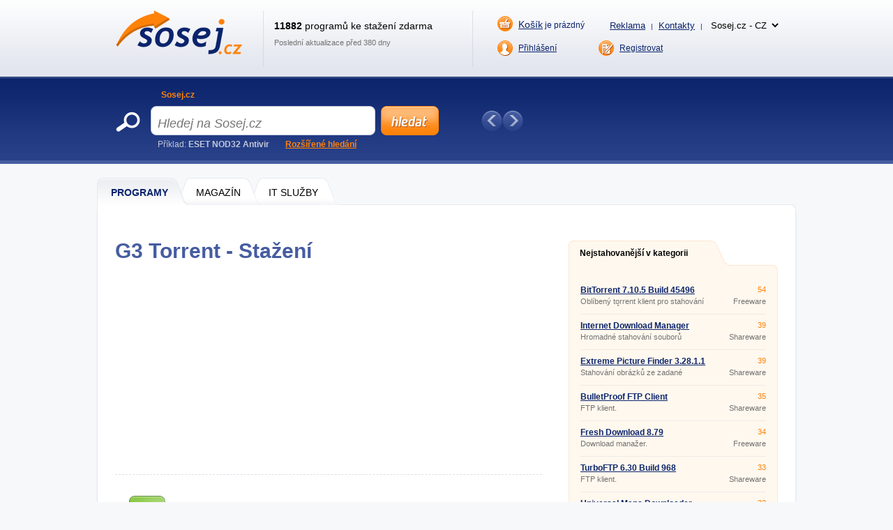

--- FILE ---
content_type: text/html; charset=UTF-8
request_url: https://www.sosej.cz/Software/Internet/Download-manazery/G3-Torrent/Download
body_size: 7863
content:
<!DOCTYPE html>
<html xmlns="http://www.w3.org/1999/xhtml" lang="cs">
<head>
  <meta http-equiv="Content-Type" content="text/html; charset=utf-8" />
  <meta name="description" content="G3 Torrent &amp;#11088; Torrent klient. &amp;#128293; Modifikace klienta G3 Torrent slou&amp;#382;&amp;iacute; ke stahov&amp;aacute;n&amp;iacute; .torrent soubor&amp;#367; o maxim&amp;aacute;ln&amp;iacute; rychlosti. Jeliko&amp;#382; je G3 Torrent OpenSource klient,&amp;hellip;" />
  <meta name="keywords" content="G3 Torrent 1.01  ke stažení, G3 Torrent 1.01  download" />
  <meta name="robots" content="index, nofollow" />
  <meta name="googlebot" content="index,follow,snippet,archive" />
  <meta name="google-site-verification" content="-jl64BX4pRN3jV2R2wtP1u0S1XX20ZrSw3KjHb5SNbM" />
  <meta name="author" content="Sosej.cz" />
  <meta name="viewport" content="width=device-width, initial-scale=1" />

  <link title="Sosej.cz - Sosejte zdarma programy a hry!" href="/svc/software-rss/get" type="application/rss+xml" rel="alternate" />
  <link rel="shortcut icon" type="image/ico" href="/img/favicon2.ico" />
  <link rel="canonical" href="https://www.sosej.cz/Software/Internet-manazery/G3-Torrent" />
  <link rel='alternate' hreflang='cs' href='https://www.sosej.cz' /><link rel='alternate' hreflang='sk' href='https://www.tahaj.sk' /><link rel='alternate' hreflang='ro' href='https://www.descarcarapid.ro' /><link rel='alternate' hreflang='pl' href='https://www.pobierzszybko.pl' /><link rel='alternate' hreflang='hu' href='https://www.letoltesgyorsan.hu' />

  <link rel="stylesheet" href="/css/reset.css?v=4.214" type="text/css" media="all" />
  <link rel="stylesheet" href="/css/main-desktop.css?v=4.214" type="text/css" media="screen, projection" />
  <link rel="stylesheet" href="/css/main-mobile.css?v=4.214" type="text/css" media="screen, projection" />
  <link rel="stylesheet" href="/css/print.css?v=4.214" type="text/css" media="print" />
  <link rel="stylesheet" href="/css/program-download.css?v=4.214" type="text/css" media="screen, projection" />


  <script>var WEB = 'sosej';</script>
  <script type="text/javascript" src="/js/jquery-1.6.4.min.js?v=4.214"></script>
  <script type="text/javascript" src="/js/web.js?v=4.214"></script>
  <script type="text/javascript" src="/js/program-download.js?v=4.214"></script>



<!-- Global site tag (gtag.js) - Google Analytics -->
<script async src="https://www.googletagmanager.com/gtag/js?id=UA-20748074-1"></script>
<script>
  window.dataLayer = window.dataLayer || [];
  function gtag(){dataLayer.push(arguments);}
  gtag('js', new Date());

  gtag('config', 'UA-20748074-1');
</script>



<script data-ad-client="ca-pub-7032281515325718" data-overlays="bottom" async src="https://pagead2.googlesyndication.com/pagead/js/adsbygoogle.js"></script>




  <title>&#9989; G3 TORRENT ke sta&#382;en&iacute; | Sosej.cz</title>
</head>
<body>



<div id="wrapper">
  <div id="wrapper-bottom">

    <div class="leaderboard">

    </div>

          <div id="main-markup-desktop" class="active1">
            <a href="/#programy" class="m1 first" title="Programy"><span class="q"></span><span class="w">Programy</span><span class="e"></span></a>
            <a href="/Magazin/" class="m2" title="Magazín"><span class="q"></span><span class="w">MAGAZÍN</span><span class="e"></span></a>
            <a href="/Sluzby-IT/" class="m3 last" title="IT Služby"><span class="q"></span><span class="w">IT Služby</span><span class="e"></span></a>
            <p class="cln"></p>
          </div>
          <div id="main-markup-desktop-background"></div>
          <div id="main-markup-desktop-submenu">
              
          </div> 
    
    <div id="part-content" class="markup-top">




<div id="layout-double">
  <div class="layout-double-left">

    <div id="block-detail">  

      <h1>G3 Torrent - Stažení</h1>
      <p class="cln"></p> 

      <br />
      <div class="insite">
        <script async src="https://pagead2.googlesyndication.com/pagead/js/adsbygoogle.js?client=ca-pub-7032281515325718"
     crossorigin="anonymous"></script>
<!-- SOSEJ - responsive - DOWNLOAD - podNADPISEM -->
<ins class="adsbygoogle"
     style="display:block"
     data-ad-client="ca-pub-7032281515325718"
     data-ad-slot="8697297534"
     data-ad-format="auto"
     data-full-width-responsive="true"></ins>
<script>
     (adsbygoogle = window.adsbygoogle || []).push({});
</script>
      </div>
      <br />

      <div class="block-downloading" id="block-downloading">
        <div class="inn">
          <h2>Stahování začne automaticky během několika sekund.</h2> 
          <p>Pokud stahovaní nezačne, použijte prosím některý z alternativních odkazů:</p>
          <ul>
            <li><a href="https://download.sosej.cz/g3torrent-1.01.exe" title="Stáhnout z download.sosej.cz">stáhnout z download.sosej.cz</a></li>

          </ul>
        </div>
        <div class="q">
          <a href="/Software/Internet/Download-manazery/G3-Torrent" title="Zpět na detail programu">&raquo; zpět na detail programu</a>
        </div>
      </div>


      <div class="block-problems">
        <h2>Oznámit potíže s programem</h2>
        <div class="form">
          <p class="q">Program nejde stáhnout, má chybný popis nebo víte o novější verzi? Dejte nám o tom vědět.</p>    
          <p class="w"><select name="ddlDifficultyTypes" id="ddlDifficultyTypes"><option value="0" selected="selected">Vyberte problém</option><option value="1">Program nelze stáhnout</option><option value="2">Program má chybný popis</option><option value="3">Existuje novější verze</option><option value="4">Stahování se přerušilo</option></select>
</p>
          <p class="e"><input type="submit" class="submit cs" value="Nahlásit" onclick="showDifficultyTooltip(); return false;" /></p>
          <p class="cln"></p>             
        </div>
        <div id="divDifficultyTooltip" onmouseout="hideDifficultyTooltip();" onmouseover="showDifficultyTooltip()">
          <p>Chcete-li zaslat informaci o vyřešení problému, zadejte váš email. <span id="spanDifficultyMsg2">Rovněž můžete připojit poznámku.</span><span id="spanDifficultyMsgAlt2">Do poznámky prosím uveďte chybu, kterou v popisu vidíte.</span></p>
          <label for="tbxDifficultyEmail">E-mail:</label><input type="text" name="tbxDifficultyEmail" id="tbxDifficultyEmail" value="" class="text" maxlength="100" />

          <br />
          <label for="tbxDifficultyNote">Poznámka:</label><input type="text" name="tbxDifficultyNote" id="tbxDifficultyNote" value="" class="text" maxlength="1000" />

          <br />
          <a href="#" id="btnDifficultyCancel" class="cancel" onclick="hideDifficultyTooltip(true); return false;">Zrušit</a>
          <a href="#" id="btnDifficultySubmit" class="send" onclick="sendDifficulty(); return false;">Odeslat</a>
          <p class="cln"></p>
        </div>
        <div id="divDifficultyThanks">
          Děkujeme za nahlášení potíže.
        </div>
        <div id="divDifficultyFirstSelect">
          Zvolte nejprve prosím jeden z problémů z rozbalovací nabídky.
        </div>
      </div>

    </div>

    <!--<div id="banner-inner" class="pt30">
      <a href="/"><img src="images/google.png" alt="" /></a>
    </div>-->

    <br /> <br />

    <div id="block-double-news">
      <div class="inner">

          <div class="block">
            <h2>Nejnovější v kategorii</h2>
            <p class="cln"></p>
            <div class="list">

                    <div class="blk ">
                      <div class="q">
                        <h3><a href="/Software/Internet/Download-manazery/Vso-Downloader-Ultimate" title="VSO Downloader 4.4.0.8 Ultimate">VSO Downloader 4.4.0.8 Ultimate</a></h3>
                        <p>Stahování z audio/video serverů.</p>
                      </div>
                      <div class="w">
                        <p class="qq">Trial</p>
                        <p class="ww">13,6 MB</p>
                      </div>
                      <div class="cln"></div>
                    </div>                    <div class="blk ">
                      <div class="q">
                        <h3><a href="/Software/Internet/Download-manazery/Ygoow" title="Ygoow 0.6f ">Ygoow 0.6f </a></h3>
                        <p>Download manažer s možností více účtů.</p>
                      </div>
                      <div class="w">
                        <p class="qq">Freeware</p>
                        <p class="ww">4 MB</p>
                      </div>
                      <div class="cln"></div>
                    </div>                    <div class="blk ">
                      <div class="q">
                        <h3><a href="/Software/Internet/Download-manazery/Easy-Bing-Maps-Downloader" title="Easy Bing Maps Downloader 7.2 ">Easy Bing Maps Downloader 7.2 </a></h3>
                        <p>Stahování Bing map.</p>
                      </div>
                      <div class="w">
                        <p class="qq">Demo</p>
                        <p class="ww">1,2 MB</p>
                      </div>
                      <div class="cln"></div>
                    </div>                    <div class="blk desktop-only">
                      <div class="q">
                        <h3><a href="/Software/Internet/Download-manazery/Advanced-Pic-Hunter" title="Advanced Pic Hunter 4.0 ">Advanced Pic Hunter 4.0 </a></h3>
                        <p>Prohledávání webových stránek.</p>
                      </div>
                      <div class="w">
                        <p class="qq">Demo</p>
                        <p class="ww">481 kB</p>
                      </div>
                      <div class="cln"></div>
                    </div>                    <div class="blk desktop-only">
                      <div class="q">
                        <h3><a href="/Software/Internet/Download-manazery/Express-Files" title="Express Files 2.0.0.0 ">Express Files 2.0.0.0 </a></h3>
                        <p>Přístup k milionům souborů na webu.</p>
                      </div>
                      <div class="w">
                        <p class="qq">Ad-supported</p>
                        <p class="ww">4,6 MB</p>
                      </div>
                      <div class="cln"></div>
                    </div>                    <div class="blk desktop-only">
                      <div class="q">
                        <h3><a href="/Software/Internet/Download-manazery/Svdownloader" title="SVDownloader 1.3.8 ">SVDownloader 1.3.8 </a></h3>
                        <p>Organizování internetových downloadů.</p>
                      </div>
                      <div class="w">
                        <p class="qq">Ad-supported</p>
                        <p class="ww">12,3 MB</p>
                      </div>
                      <div class="cln"></div>
                    </div>                    <div class="blk desktop-only">
                      <div class="q">
                        <h3><a href="/Software/Internet/Download-manazery/Free-Download-Manager-beta" title="Free Download Manager 3.9 Build 1194 RC1">Free Download Manager 3.9 Build 1194 RC1</a></h3>
                        <p>Download manager.</p>
                      </div>
                      <div class="w">
                        <p class="qq">Freeware</p>
                        <p class="ww">6,9 MB</p>
                      </div>
                      <div class="cln"></div>
                    </div>                    <div class="blk desktop-only">
                      <div class="q">
                        <h3><a href="/Software/Internet/Download-manazery/CZDC-64-bit" title="CZDC++ 0.699[D1] 64-bit">CZDC++ 0.699[D1] 64-bit</a></h3>
                        <p>Emulace oblíbeného  DC++.</p>
                      </div>
                      <div class="w">
                        <p class="qq">Freeware</p>
                        <p class="ww">3,2 MB</p>
                      </div>
                      <div class="cln"></div>
                    </div>                    <div class="blk desktop-only">
                      <div class="q">
                        <h3><a href="/Software/Internet/Download-manazery/Seqdownload" title="SeqDownload 1.26 ">SeqDownload 1.26 </a></h3>
                        <p>Sekvenční stahování obrázků.</p>
                      </div>
                      <div class="w">
                        <p class="qq">Freeware</p>
                        <p class="ww">44 kB</p>
                      </div>
                      <div class="cln"></div>
                    </div>                    <div class="blk desktop-only">
                      <div class="q">
                        <h3><a href="/Software/Internet/Download-manazery/Mudownmanager" title="MuDownManager 1.1.1 ">MuDownManager 1.1.1 </a></h3>
                        <p>Zjednodušení stahování z RS a MU.</p>
                      </div>
                      <div class="w">
                        <p class="qq">Freeware</p>
                        <p class="ww">4,5 MB</p>
                      </div>
                      <div class="cln"></div>
                    </div>

            </div>
            <p class="more"><a href="/Software/Internet/Download-manazery/G3-Torrent/?sort=d&amp;state=N" class="button w142 " title="další nové programy">další nové programy &raquo;</a></p>
          </div>


          <div class="block">
            <h2>Nové aktualizace</h2>
            <p class="cln"></p>
            <div class="list">

                    <div class="blk ">
                      <div class="q">
                        <h3><a href="/Software/Internet/Download-manazery/Freerapid-Downloader" title="FreeRapid Downloader 0.9u4 ">FreeRapid Downloader 0.9u4 </a></h3>
                        <p>Hromadné stahování souborů </p>
                      </div>
                      <div class="w">
                        <p class="qq">Freeware</p>
                        <p class="ww">0 kB</p>
                      </div>
                      <div class="cln"></div>
                    </div>                    <div class="blk ">
                      <div class="q">
                        <h3><a href="/Software/Internet/Download-manazery/Internet-Download-Manager" title="Internet Download Manager 6.36 build 5 ">Internet Download Manager 6.36 build 5 </a></h3>
                        <p>Hromadné stahování souborů</p>
                      </div>
                      <div class="w">
                        <p class="qq">Shareware</p>
                        <p class="ww">10,1 MB</p>
                      </div>
                      <div class="cln"></div>
                    </div>                    <div class="blk ">
                      <div class="q">
                        <h3><a href="/Software/Internet/Download-manazery/iTunes" title="iTunes 12.3.2 ">iTunes 12.3.2 </a></h3>
                        <p>Kupování hudby a filmů na iTunes</p>
                      </div>
                      <div class="w">
                        <p class="qq">Freeware</p>
                        <p class="ww">0 kB</p>
                      </div>
                      <div class="cln"></div>
                    </div>                    <div class="blk desktop-only">
                      <div class="q">
                        <h3><a href="/Software/Internet/Download-manazery/uTorrent" title="uTorrent 3.5.5 ">uTorrent 3.5.5 </a></h3>
                        <p>Torrent klient na stahování souborů</p>
                      </div>
                      <div class="w">
                        <p class="qq">Freeware</p>
                        <p class="ww">0 kB</p>
                      </div>
                      <div class="cln"></div>
                    </div>                    <div class="blk desktop-only">
                      <div class="q">
                        <h3><a href="/Software/Internet/Download-manazery/Utorrent-Portable" title="uTorrent 3.5.5.45291 PORTABLE">uTorrent 3.5.5.45291 PORTABLE</a></h3>
                        <p>Nejoblíbenější Torrent klient na stahování souborů (hudba, filmy, hry, ...).</p>
                      </div>
                      <div class="w">
                        <p class="qq">Freeware</p>
                        <p class="ww">2,9 MB</p>
                      </div>
                      <div class="cln"></div>
                    </div>                    <div class="blk desktop-only">
                      <div class="q">
                        <h3><a href="/Software/Internet/Download-manazery/Bittorrent" title="BitTorrent 7.10.5 Build 45496 ">BitTorrent 7.10.5 Build 45496 </a></h3>
                        <p>Oblíbený torrent klient pro stahování hudby, filmů nebo her.</p>
                      </div>
                      <div class="w">
                        <p class="qq">Freeware</p>
                        <p class="ww">4,7 MB</p>
                      </div>
                      <div class="cln"></div>
                    </div>                    <div class="blk desktop-only">
                      <div class="q">
                        <h3><a href="/Software/Internet/Download-manazery/Vidmasta" title="VidMasta 20.6 ">VidMasta 20.6 </a></h3>
                        <p>Stahování online videí.</p>
                      </div>
                      <div class="w">
                        <p class="qq">Freeware</p>
                        <p class="ww">24,1 MB</p>
                      </div>
                      <div class="cln"></div>
                    </div>                    <div class="blk desktop-only">
                      <div class="q">
                        <h3><a href="/Software/Internet/Download-manazery/Universal-Maps-Downloader" title="Universal Maps Downloader 7.514 ">Universal Maps Downloader 7.514 </a></h3>
                        <p>Stahování Google, Yahoo a Microsoft map.</p>
                      </div>
                      <div class="w">
                        <p class="qq">Demo</p>
                        <p class="ww">2,4 MB</p>
                      </div>
                      <div class="cln"></div>
                    </div>                    <div class="blk desktop-only">
                      <div class="q">
                        <h3><a href="/Software/Internet/Download-manazery/Pg-Offline" title="PG Offline 4.0.860 ">PG Offline 4.0.860 </a></h3>
                        <p>Stahování zpráv z Yahoo.</p>
                      </div>
                      <div class="w">
                        <p class="qq">Shareware</p>
                        <p class="ww">14,6 MB</p>
                      </div>
                      <div class="cln"></div>
                    </div>                    <div class="blk desktop-only">
                      <div class="q">
                        <h3><a href="/Software/Internet/Download-manazery/Free-Download-Manager" title="Free Download Manager 3.9.7 Build 1625 ">Free Download Manager 3.9.7 Build 1625 </a></h3>
                        <p>Download manager.</p>
                      </div>
                      <div class="w">
                        <p class="qq">Freeware</p>
                        <p class="ww">10,3 MB</p>
                      </div>
                      <div class="cln"></div>
                    </div>

            </div>
            <p class="more"><a href="/Software/Internet/Download-manazery/G3-Torrent/?sort=d&amp;state=U" class="button w142 " title="další aktualizace">další aktualizace &raquo;</a></p>
          </div>


        <div class="cln"></div>             
      </div>
    </div>  

  </div>
  <div class="layout-double-right">
    
    <div id="block-best">
      <div class="markup downloaded">
        <a href="#" class="e" onclick="return false" title="Nejstahovanější v této kategorii">Nejstahovanější v kategorii</a>
        <p class="cln"></p>
      </div>
      <div class="list">

                    <div class="blk ">
                      <div class="q">
                        <h3><a href="/Software/Internet/Download-manazery/Bittorrent" title="BitTorrent 7.10.5 Build 45496 ">BitTorrent 7.10.5 Build 45496 </a></h3>
                        <p>Oblíbený torrent klient pro stahování hudby, filmů nebo her.</p>
                      </div>
                      <div class="w">
                        <p class="qq">54</p>
                        <p class="ww">Freeware</p>
                      </div>
                      <div class="cln"></div>
                    </div>                    <div class="blk ">
                      <div class="q">
                        <h3><a href="/Software/Internet/Download-manazery/Internet-Download-Manager" title="Internet Download Manager 6.36 build 5 ">Internet Download Manager 6.36 build 5 </a></h3>
                        <p>Hromadné stahování souborů</p>
                      </div>
                      <div class="w">
                        <p class="qq">39</p>
                        <p class="ww">Shareware</p>
                      </div>
                      <div class="cln"></div>
                    </div>                    <div class="blk ">
                      <div class="q">
                        <h3><a href="/Software/Internet/Download-manazery/Extreme-Picture-Finder" title="Extreme Picture Finder 3.28.1.1 ">Extreme Picture Finder 3.28.1.1 </a></h3>
                        <p>Stahování obrázků ze zadané adresy.</p>
                      </div>
                      <div class="w">
                        <p class="qq">39</p>
                        <p class="ww">Shareware</p>
                      </div>
                      <div class="cln"></div>
                    </div>                    <div class="blk desktop-only">
                      <div class="q">
                        <h3><a href="/Software/Internet/Download-manazery/Bulletproof-Ftp-Client" title="BulletProof FTP Client 2010.75.0.76 ">BulletProof FTP Client 2010.75.0.76 </a></h3>
                        <p>FTP klient.</p>
                      </div>
                      <div class="w">
                        <p class="qq">35</p>
                        <p class="ww">Shareware</p>
                      </div>
                      <div class="cln"></div>
                    </div>                    <div class="blk desktop-only">
                      <div class="q">
                        <h3><a href="/Software/Internet/Download-manazery/Fresh-Download" title="Fresh Download 8.79 ">Fresh Download 8.79 </a></h3>
                        <p>Download manažer.</p>
                      </div>
                      <div class="w">
                        <p class="qq">34</p>
                        <p class="ww">Freeware</p>
                      </div>
                      <div class="cln"></div>
                    </div>                    <div class="blk desktop-only">
                      <div class="q">
                        <h3><a href="/Software/Internet/Download-manazery/Turboftp" title="TurboFTP 6.30 Build 968 ">TurboFTP 6.30 Build 968 </a></h3>
                        <p>FTP klient.</p>
                      </div>
                      <div class="w">
                        <p class="qq">33</p>
                        <p class="ww">Shareware</p>
                      </div>
                      <div class="cln"></div>
                    </div>                    <div class="blk desktop-only">
                      <div class="q">
                        <h3><a href="/Software/Internet/Download-manazery/Universal-Maps-Downloader" title="Universal Maps Downloader 7.514 ">Universal Maps Downloader 7.514 </a></h3>
                        <p>Stahování Google, Yahoo a Microsoft map.</p>
                      </div>
                      <div class="w">
                        <p class="qq">32</p>
                        <p class="ww">Demo</p>
                      </div>
                      <div class="cln"></div>
                    </div>                    <div class="blk desktop-only">
                      <div class="q">
                        <h3><a href="/Software/Internet/Download-manazery/Freerapid-Downloader" title="FreeRapid Downloader 0.9u4 ">FreeRapid Downloader 0.9u4 </a></h3>
                        <p>Hromadné stahování souborů </p>
                      </div>
                      <div class="w">
                        <p class="qq">32</p>
                        <p class="ww">Freeware</p>
                      </div>
                      <div class="cln"></div>
                    </div>                    <div class="blk desktop-only">
                      <div class="q">
                        <h3><a href="/Software/Internet/Download-manazery/Teleport-Pro" title="Teleport Pro 1.68 ">Teleport Pro 1.68 </a></h3>
                        <p>Automatické stahování webových stránek.</p>
                      </div>
                      <div class="w">
                        <p class="qq">32</p>
                        <p class="ww">Shareware</p>
                      </div>
                      <div class="cln"></div>
                    </div>                    <div class="blk desktop-only">
                      <div class="q">
                        <h3><a href="/Software/Internet/Download-manazery/Bulk-Image-Downloader" title="Bulk Image Downloader 4.50.0.0 ">Bulk Image Downloader 4.50.0.0 </a></h3>
                        <p>Stahování internetových fotografií, obrázků či videí.</p>
                      </div>
                      <div class="w">
                        <p class="qq">31</p>
                        <p class="ww">Trial</p>
                      </div>
                      <div class="cln"></div>
                    </div>

        <p class="cln"></p>                                                                                                         
      </div>
      <div class="bot"></div>                
    </div>

    <div>
      <br />
        <script async src="https://pagead2.googlesyndication.com/pagead/js/adsbygoogle.js"></script>
<!-- SOSEJ - responsive - DOWNLOAD - square -->
<ins class="adsbygoogle"
     style="display:block"
     data-ad-client="ca-pub-7032281515325718"
     data-ad-slot="3828114235"
     data-ad-format="auto"
     data-full-width-responsive="false"></ins>
<script>
     (adsbygoogle = window.adsbygoogle || []).push({});
</script>
      <br />
    </div>

    <div class="display_sosej">
      <br />
      <a href="https://www.coolhousing.net/cz/vps-virtualni-privatni-server?utm_source=sosej.cz&utm_medium=bannersquare&utm_campaign=vps50" target="_blank"><img src="/img/coolhousing/vps-50-300x300.jpg" alt="Coolhousing" loading="lazy" /></a>
    </div>
    <!--
    <div id="block-facebook">
      <div class="top"></div>
      <div class="main">
        <div id="fb-likebox">
          <script type="text/javascript" src="https://connect.facebook.net/cs_CZ/all.js#xfbml=1"></script>
          <script type="text/javascript">
          //<![CDATA[
          document.write('<fb:like-box href="https://www.facebook.com/sosejcz" width="293" show_faces="true" stream="false" header="false" border_color="white"></fb:like-box>');
          //]]>
          </script>
        </div>
        <p class="cln"></p>
      </div>
      <div class="bot"></div>
    </div>
    -->

    <div class="mt15">
      <a href="/Kontakty" title="Nenašli jste co hledáte? Kontaktujte nás!"><img src="/img/gfx/block-notfound_cs.png" alt="Nenašli jste co hledáte? Kontaktujte nás!" /></a> 
    </div>

  </div>
  <div class="cln"></div>
</div>

<script type="text/javascript">
//<![CDATA[

  function startDownload()
  {
    setTimeout(startDownload2, 7000);
  }
  
  function startDownload2()
  {
    var dl = "https://download.sosej.cz/g3torrent-1.01.exe";
    if (dl != "")
    {
      var blockDownloading = document.getElementById("block-downloading");
      blockDownloading.innerHTML += '<iframe src="' + dl + '" style="display: none;" frameborder="0" height="0" scrolling="no" width="0"></iframe>';
    }
  }
  
  window.onLoad = startDownload();
  
  
  var sv_id = '31037';
  var sw_name = 'G3 Torrent 1.01 ';
  var sw_shortcut = 'G3-Torrent';
  var user_id = '';
//]]>
</script>


      <div id="block-important">
        <h2>Programy, které si zaslouží Vaši pozornost</h2>
        <!--<div class="q"><a href="#" title="Předchozí" onclick="ImportantPrograms.scrollPrev(); return false;"></a></div>-->
        <div class="w" id="divImportantPrograms">
          <div class="inner" >

            <div class="blk first">
              <h3><a href="/Software/" title="Oblíbené">Oblíbené</a></h3>
              <ul>
                <li><a href="/Software/Mobilni-aplikace/Aplikace-do-mobilu/Android/Lidl-Plus-mobilni-aplikace">Lidl Plus</a></li>
                <li><a href="/Software/Internet/Chat/Ostatni-chatovaci-nastroje/Zoom-Cloud-Meetings">Zoom PC</a></li>
                <li><a href="/Software/Multimedia/Grafika/Editory-a-prohlizece-obrazku/Skicar-Online-Malovani">Skicář online</a></li>
                <li><a href="/Software/Jiny-software/Finance-a-ucetnictvi/Penezni-Denik">Peněžní deník</a></li>
                <li><a href="/Software/Internet/Chat/Ostatni-chatovaci-nastroje/Messenger-Bez-Facebooku-Na-Pc">FB Messenger na PC</a></li>
              </ul>
            </div>
            <div class="blk">
              <h3><a href="/Software/Mobilni-aplikace/" title="Mobilní aplikace">Mobilní aplikace</a></h3>
              <ul>
                <li><a href="/Software/Mobilni-aplikace/Aplikace-do-mobilu/Android/Krokomer-Pedometr-do-mobilu">Krokoměr do mobilu</a></li>
                <li><a href="/Software/Mobilni-aplikace/Aplikace-do-mobilu/Android/Lupa-do-mobilu">Lupa do mobilu</a></li>
                <li><a href="/Software/Mobilni-aplikace/Aplikace-do-mobilu/Android/Lg-Magic-Remote">Dálkový TV ovladač</a></li>
                <li><a href="/Software/Mobilni-aplikace/Aplikace-do-mobilu/Android/Zive-Tapety-Na-Mobil-Zdarma">Živé tapety do mobilu</a></li>
                <li><a href="/Software/Mobilni-aplikace/Aplikace-do-mobilu/Android/Marias">Mariáš do mobilu</a></li>
              </ul>
            </div>
            <div class="blk">
              <h3><a href="/Software/" title="Nástroje">Nástroje</a></h3>
              <ul>
                <li><a href="/Software/Kancelarske-aplikace/Kancelarske-baliky/LibreOffice">Libre Office</a></li>
                <li><a href="/Software/Multimedia/Grafika/Souvisejici-s-grafikou/Floorpad">FloorPAD</a></li>
                <li><a href="/Software/Jiny-software/Ostatni/Google-Sketchup">SketchUp</a></li>
                <li><a href="/Software/Jiny-software/Ostatni/Uplay">Uplay</a></li>
                <li><a href="/Software/Mobilni-aplikace/Aplikace-do-mobilu/Android/Whatsapp">WhatsApp</a></li>
              </ul>
            </div>
            <div class="blk">
              <h3><a href="/Software/Hry/" title="Hry">Hry</a></h3>
              <ul>
                <li><a href="/Software/Hry/Strategie/Minecraft">Minecraft</a></li>
                <li><a href="/Software/Hry/Akcni/Fortnite">Fortnite</a></li>
                <li><a href="/Software/Hry/Akcni/Counter-Strike-1-6">Counter-Strike 1.6</a></li>
                <li><a href="/Software/Hry/Logicke/Becherovka-Marias">Mariáš</a></li>
                <li><a href="/Software/Hry/Akcni/Mafia">Mafia 1</a></li>
              </ul>
            </div>
            <div class="blk">
              <h3><a href="/Software/" title="Různé">Různé</a></h3>
              <ul>
                <li><a href="/Software/Jiny-software/Ostatni/Bakalari">Bakaláři</a></li>
                <li><a href="/Software/Kancelarske-aplikace/Ostatni-kancelarske-aplikace/Tiskopis-Cmr-Mezinarodni-Nakladni-List">Tiskopis CMR</a></li>
                <li><a href="/Software/Mobilni-aplikace/Aplikace-do-mobilu/Android/Qr-Code">Čtečka QR kódů</a></li>
                <li><a href="/Software/Mobilni-aplikace/Aplikace-do-mobilu/Android/Sledovani-Telefonniho-Cisla">Sledování tel. čísla</a></li>
                <li><a href="/Software/Mobilni-aplikace/Aplikace-do-mobilu/Android/Najlepsie-Ucesy-Best-Hairstyles">Nejlepší účesy</a></li>
              </ul>
            </div>


            <p class="cln"></p>                                   
          </div>    
        </div>
        <!--<div class="e"><a href="#" title="Další" onclick="ImportantPrograms.scrollNext(); return false;"></a></div>-->
        <div class="cln"></div>
      </div>

      <!-- FOOTER -->
      <div id="footer">
        <div id="C">
          <div class="L">&copy; 2003-2026, Sosej.cz<span class=""> | <a href="/zpracovani-osobnich-udaju">Zpracování osobních údajů a cookies</a></span></div>
          <div class="R"><a class="mobile-only" href="/Kontakty" title="Reklama">Reklama a kontakty</a></div>
          <div class="R">Sosej.cz běží na dedikovaných serverech <a href="https://www.coolhousing.net/cz">datacentra COOLHOUSING s.r.o</a></div>
        </div>
      </div>

    </div>

  </div>
  

  <!-- HEADER -->
  <div id="wrapper-top">

    <div id="part-top">
      <div class="q">
        <a href="/" title="Jít na hlavní stranu"><img src="/img/gfx/logo_sosej.png" alt="logo" /></a>
      </div>
      <div class="w">
        <p class="qq"><strong>11882</strong> programů ke stažení zdarma</p>
        <p class="ww">Poslední aktualizace před 380 dny</p>
      </div>
      <div class="e">
        <div class="qq">
          <p class="f"><a href="/Objednavka-kosik" class="cart " title="Prázdný košík"><span>Košík</span> je prázdný</a></p>
          <p class="s">
            <!--<a href="/reds-uvod" title="Redaktorský systém - přidat software">Přidat software</a> <span>|</span>-->
            <a href="/Kontakty" title="Reklama">Reklama</a> <span>|</span>
            <a href="/Kontakty" title="Kontakty">Kontakty</a> <span>|</span>
            <select name="select_web" id="select_web" class="select_web" onchange="window.location = 'https://www.' + this.options[this.selectedIndex].value;"><option value="sosej.cz">Sosej.cz - CZ</option><option value="tahaj.sk">Tahaj.sk - SK</option><option value="descarcarapid.ro">Descarcarapid.ro - RO</option><option value="pobierzszybko.pl">Pobierzszybko.pl - PL</option><option value="letoltesgyorsan.hu">Letoltesgyorsan.hu - HU</option></select>

          </p>
          <p class="cln"></p>
        </div>
        <div class="ww">
          <!--<a href="/Muj-download" class="add" title="Můj download">Můj download </a>-->
          <a href="/Prihlaseni" class="login " title="Přihlášení">Přihlášení</a>
          <a href="/Profil-uzivatele" class="logged dn_i" title="Profil uživatele"></a>
          <a href="#" class="logged dn_i" onclick="return false;"></a>
          <a href="/Odhlaseni" title="Odhlásit" class="logout dn_i">Odhlásit</a>
          <a href="/Registrace" class="register " title="Registrovat">Registrovat</a>
          <p class="cln"></p>
        </div>
        <div class="cln"></div>
      </div>
      <div class="r">
        <a id="hamburger-icon">≡</a>
      </div>
      <div class="cln"></div>
    </div>

    <div id="part-header" class="desktop-only">
      <div class="q">
        <form method="get" action="/Software-search/" class="search_form">
          <div class="qq" id="divSearch">
            <a href="#" title="Sosej.cz" onclick="searchSwitch(1); return false;" class="active">Sosej.cz</a>
            <!--<a href="#" title="Firmy" onclick="searchSwitch(2); return false;">Firmy</a>
            <a href="#" title="Zboží" onclick="searchSwitch(3); return false;">Zboží</a>
            <a href="#" title="Slevy" onclick="searchSwitch(4); return false;">Slevy</a>
            <a href="#" title="Práce" onclick="searchSwitch(5); return false;">Práce</a>-->
            <a href="#" class="dn" id="aSearchOpen" onclick="window.open(this.href); return false;">&nbsp;</a>
          </div>
          <div class="ww">
            <p class="qqq"><input type="text" class="text" name="s" id="tbxSearch" placeholder="Hledej na Sosej.cz" autocomplete="off" onblur="Whisper.hide();" maxlength="30" onclick="clearSearch();" onkeyup="Whisper.start();" /></p>
            <p class="www"><input type="button" class="submit cs" name="btnSearch" id="btnSearch" value="Hledej na Sosej.cz" /></p>
            <p class="cln"></p>
          </div>

          <div class="autocompleter dn" id="divWhisper">
          </div>

          <div class="ee">
          Příklad: <strong>ESET NOD32 Antivir</strong>
            <a href="/Hledani" title="Rozšířené hledání">Rozšířené hledání</a>
          </div>
        </form>
      </div>
      <div class="w" id="divTipsPrgs">
        <div class="qq"><a href="#" title="Předchozí aplikace" onclick="Tips.prev(); return false;"></a></div>
<!-- no tips -->
        <div class="ee"><a href="#" title="Další aplikace" onclick="Tips.next(); return false;"></a></div>
        <div class="cln"></div>
        <div class="rr" id="divTipsDots">
<!-- no dots -->
          <!--<a href="/" class="more" title="Více tipů dne">Více tipů dne</a>-->
          <p class="cln"></p>
        </div>
      </div>
                <div id="main-markup-mobile" class="active1">
            <a href="/#programy" class="m1 first" title="Programy"><span class="q"></span><span class="w">Programy</span><span class="e"></span></a>
            <a href="/Magazin/" class="m2" title="Magazín"><span class="q"></span><span class="w">MAGAZÍN</span><span class="e"></span></a>
            <a href="/Sluzby-IT/" class="m3 last" title="IT Služby"><span class="q"></span><span class="w">IT Služby</span><span class="e"></span></a>
            <p class="cln"></p>
          </div>
          <div id="main-markup-mobile-background"></div>
          <div id="main-markup-mobile-submenu">
            <a href="/Magazin/Apple/" >Apple</a><span class="desktop-only"> | </span><a href="/Magazin/Mobil/" >Mobil</a><span class="desktop-only"> | </span><a href="/Magazin/Ostatni/" >Ostatní</a><span class="desktop-only"> | </span><a href="/Magazin/Pocitace-a-hardware/" >Počítače a hardware</a><span class="desktop-only"> | </span><a href="/Magazin/Software/" >Software</a>  
          </div> 
      <input type="hidden" name="hdnTipsCount" id="hdnTipsCount" value="0" />
      <div class="cln"></div>
    </div>


  </div>
</div>

<div>
<!-- TOPLIST -->
<a href="https://www.toplist.cz/stat/94407"><img 
src="https://toplist.cz/dot.asp?id=94407" alt="TOPlist" width="1" height="1"/></a> 



</div>

</body>
</html>


--- FILE ---
content_type: text/html; charset=utf-8
request_url: https://www.google.com/recaptcha/api2/aframe
body_size: 265
content:
<!DOCTYPE HTML><html><head><meta http-equiv="content-type" content="text/html; charset=UTF-8"></head><body><script nonce="76npiazVA76wDBrM1t8bpA">/** Anti-fraud and anti-abuse applications only. See google.com/recaptcha */ try{var clients={'sodar':'https://pagead2.googlesyndication.com/pagead/sodar?'};window.addEventListener("message",function(a){try{if(a.source===window.parent){var b=JSON.parse(a.data);var c=clients[b['id']];if(c){var d=document.createElement('img');d.src=c+b['params']+'&rc='+(localStorage.getItem("rc::a")?sessionStorage.getItem("rc::b"):"");window.document.body.appendChild(d);sessionStorage.setItem("rc::e",parseInt(sessionStorage.getItem("rc::e")||0)+1);localStorage.setItem("rc::h",'1769001317469');}}}catch(b){}});window.parent.postMessage("_grecaptcha_ready", "*");}catch(b){}</script></body></html>